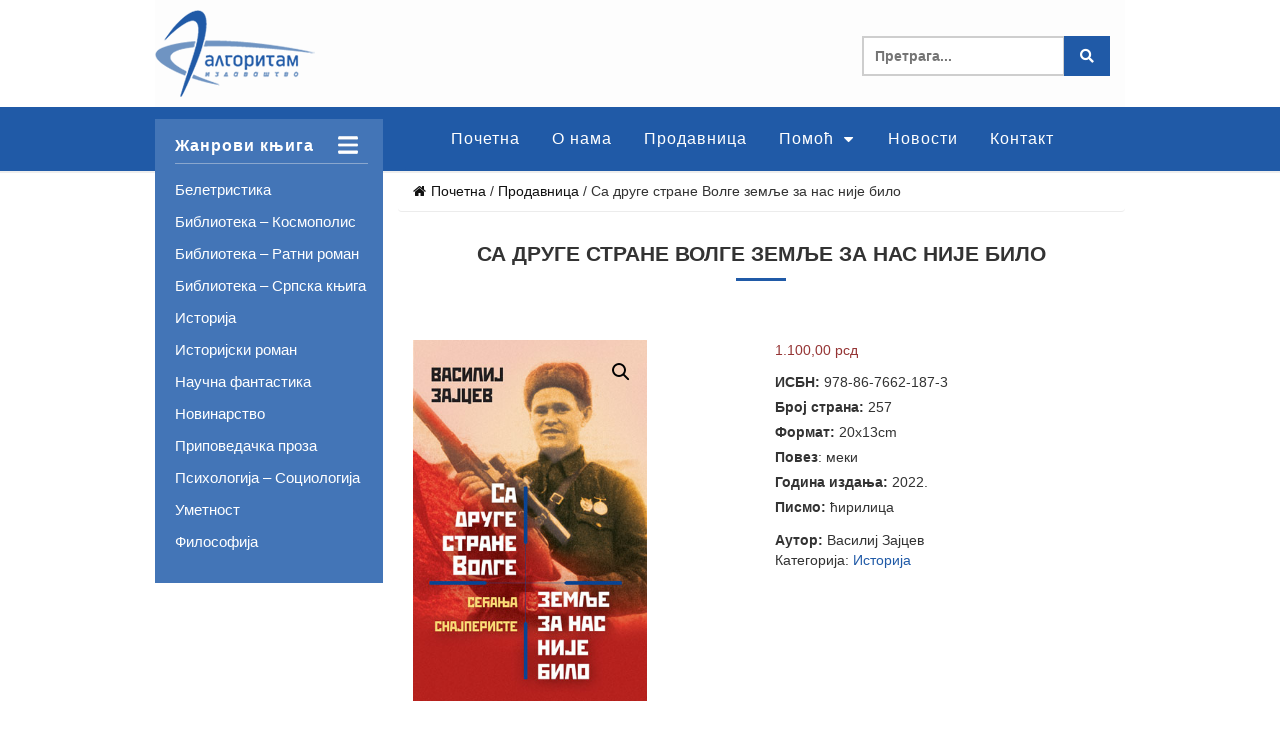

--- FILE ---
content_type: text/html; charset=UTF-8
request_url: http://algoritam.rs/prodavnica/sa-druge-strane-volge-yemlje-za-nas-nije-bilo/
body_size: 59661
content:
<!DOCTYPE html>
<html lang="sr-RS">
<head>
    <meta charset="UTF-8"/>
    <meta name="viewport" content="width=device-width, initial-scale=1.0">
    <title>Са друге стране Волге земље за нас није било - Algoritam</title>
    <link rel="pingback" href="http://algoritam.rs/xmlrpc.php"/>
    <link rel="apple-touch-icon" sizes="57x57" href="http://algoritam.rs/wp-content/themes/atec/images/ico/apple-icon-57x57.png"/>
    <link rel="apple-touch-icon" sizes="60x60" href="http://algoritam.rs/wp-content/themes/atec/images/ico/apple-icon-60x60.png"/>
    <link rel="apple-touch-icon" sizes="72x72" href="http://algoritam.rs/wp-content/themes/atec/images/ico/apple-icon-72x72.png"/>
    <link rel="apple-touch-icon" sizes="76x76" href="http://algoritam.rs/wp-content/themes/atec/images/ico/apple-icon-76x76.png"/>
    <link rel="apple-touch-icon" sizes="114x114" href="http://algoritam.rs/wp-content/themes/atec/images/ico/apple-icon-114x114.png"/>
    <link rel="apple-touch-icon" sizes="120x120" href="http://algoritam.rs/wp-content/themes/atec/images/ico/apple-icon-120x120.png"/>
    <link rel="apple-touch-icon" sizes="144x144" href="http://algoritam.rs/wp-content/themes/atec/images/ico/apple-icon-144x144.png"/>
    <link rel="apple-touch-icon" sizes="152x152" href="http://algoritam.rs/wp-content/themes/atec/images/ico/apple-icon-152x152.png"/>
    <link rel="apple-touch-icon" sizes="180x180" href="http://algoritam.rs/wp-content/themes/atec/images/ico/apple-icon-180x180.png"/>
    <link rel="icon" type="image/png" sizes="192x192"  href="http://algoritam.rs/wp-content/themes/atec/images/ico/android-icon-192x192.png"/>
    <link rel="icon" type="image/png" sizes="32x32" href="http://algoritam.rs/wp-content/themes/atec/images/ico/favicon-32x32.png"/>
    <link rel="icon" type="image/png" sizes="96x96" href="http://algoritam.rs/wp-content/themes/atec/images/ico/favicon-96x96.png"/>
    <link rel="icon" type="image/png" sizes="16x16" href="http://algoritam.rs/wp-content/themes/atec/images/ico/favicon-16x16.png"/>
    <link rel="manifest" href="http://algoritam.rs/wp-content/themes/atec/images/ico/manifest.json"/>
    <meta name="msapplication-TileColor" content="#ffffff"/>
    <meta name="msapplication-TileImage" content="http://algoritam.rs/wp-content/themes/atec/images/ico/ms-icon-144x144.png"/>
    <meta name="theme-color" content="#ffffff"/>
    <link rel="stylesheet" type="text/css" href="http://algoritam.rs/wp-content/themes/atec/includes/slick/slick.css"/>
    <link rel="stylesheet" type="text/css" href="http://algoritam.rs/wp-content/themes/atec/includes/slick/slick-theme.css"/>
    <link rel="stylesheet" href="https://cdnjs.cloudflare.com/ajax/libs/font-awesome/5.12.1/css/all.min.css">
	<link href="https://fonts.googleapis.com/css2?family=Roboto:ital,wght@0,400;0,500;0,700;1,400&display=swap" rel="stylesheet"> 

    <meta name='robots' content='index, follow, max-image-preview:large, max-snippet:-1, max-video-preview:-1' />
	<style>img:is([sizes="auto" i], [sizes^="auto," i]) { contain-intrinsic-size: 3000px 1500px }</style>
	
	<!-- This site is optimized with the Yoast SEO plugin v26.3 - https://yoast.com/wordpress/plugins/seo/ -->
	<meta name="description" content="Web sajt za prodaju knjiga putem Interneta - Izdavaštvo Algoritam Beograd" />
	<link rel="canonical" href="https://algoritam.rs/prodavnica/sa-druge-strane-volge-yemlje-za-nas-nije-bilo/" />
	<meta property="og:locale" content="sr_RS" />
	<meta property="og:type" content="article" />
	<meta property="og:title" content="Са друге стране Волге земље за нас није било - Algoritam" />
	<meta property="og:description" content="Web sajt za prodaju knjiga putem Interneta - Izdavaštvo Algoritam Beograd" />
	<meta property="og:url" content="https://algoritam.rs/prodavnica/sa-druge-strane-volge-yemlje-za-nas-nije-bilo/" />
	<meta property="og:site_name" content="Algoritam" />
	<meta property="article:modified_time" content="2025-09-02T12:35:25+00:00" />
	<meta property="og:image" content="https://algoritam.rs/wp-content/uploads/2022/07/sa-druge-strane-volge-secanja-snajperiste-vasilij-zajcev.jpg" />
	<meta property="og:image:width" content="325" />
	<meta property="og:image:height" content="500" />
	<meta property="og:image:type" content="image/jpeg" />
	<meta name="twitter:card" content="summary_large_image" />
	<script type="application/ld+json" class="yoast-schema-graph">{"@context":"https://schema.org","@graph":[{"@type":"WebPage","@id":"https://algoritam.rs/prodavnica/sa-druge-strane-volge-yemlje-za-nas-nije-bilo/","url":"https://algoritam.rs/prodavnica/sa-druge-strane-volge-yemlje-za-nas-nije-bilo/","name":"Са друге стране Волге земље за нас није било - Algoritam","isPartOf":{"@id":"https://algoritam.rs/#website"},"primaryImageOfPage":{"@id":"https://algoritam.rs/prodavnica/sa-druge-strane-volge-yemlje-za-nas-nije-bilo/#primaryimage"},"image":{"@id":"https://algoritam.rs/prodavnica/sa-druge-strane-volge-yemlje-za-nas-nije-bilo/#primaryimage"},"thumbnailUrl":"http://algoritam.rs/wp-content/uploads/2022/07/sa-druge-strane-volge-secanja-snajperiste-vasilij-zajcev.jpg","datePublished":"2022-07-05T21:34:04+00:00","dateModified":"2025-09-02T12:35:25+00:00","description":"Web sajt za prodaju knjiga putem Interneta - Izdavaštvo Algoritam Beograd","breadcrumb":{"@id":"https://algoritam.rs/prodavnica/sa-druge-strane-volge-yemlje-za-nas-nije-bilo/#breadcrumb"},"inLanguage":"sr-RS","potentialAction":[{"@type":"ReadAction","target":["https://algoritam.rs/prodavnica/sa-druge-strane-volge-yemlje-za-nas-nije-bilo/"]}]},{"@type":"ImageObject","inLanguage":"sr-RS","@id":"https://algoritam.rs/prodavnica/sa-druge-strane-volge-yemlje-za-nas-nije-bilo/#primaryimage","url":"http://algoritam.rs/wp-content/uploads/2022/07/sa-druge-strane-volge-secanja-snajperiste-vasilij-zajcev.jpg","contentUrl":"http://algoritam.rs/wp-content/uploads/2022/07/sa-druge-strane-volge-secanja-snajperiste-vasilij-zajcev.jpg","width":325,"height":500,"caption":"Sa druge strane Volge - Vasilij Zajcev"},{"@type":"BreadcrumbList","@id":"https://algoritam.rs/prodavnica/sa-druge-strane-volge-yemlje-za-nas-nije-bilo/#breadcrumb","itemListElement":[{"@type":"ListItem","position":1,"name":"Почетна","item":"http://algoritam.rs/"},{"@type":"ListItem","position":2,"name":"Са друге стране Волге земље за нас није било"}]},{"@type":"WebSite","@id":"https://algoritam.rs/#website","url":"https://algoritam.rs/","name":"Algoritam","description":"Izdavačka kuća","publisher":{"@id":"https://algoritam.rs/#organization"},"potentialAction":[{"@type":"SearchAction","target":{"@type":"EntryPoint","urlTemplate":"https://algoritam.rs/?s={search_term_string}"},"query-input":{"@type":"PropertyValueSpecification","valueRequired":true,"valueName":"search_term_string"}}],"inLanguage":"sr-RS"},{"@type":"Organization","@id":"https://algoritam.rs/#organization","name":"Izdavačka kuća - Algoritam","url":"https://algoritam.rs/","logo":{"@type":"ImageObject","inLanguage":"sr-RS","@id":"https://algoritam.rs/#/schema/logo/image/","url":"http://algoritam.rs/wp-content/uploads/2020/10/algoritam-logo-1.png","contentUrl":"http://algoritam.rs/wp-content/uploads/2020/10/algoritam-logo-1.png","width":160,"height":87,"caption":"Izdavačka kuća - Algoritam"},"image":{"@id":"https://algoritam.rs/#/schema/logo/image/"}}]}</script>
	<!-- / Yoast SEO plugin. -->


<link rel='dns-prefetch' href='//ajax.googleapis.com' />
<script type="text/javascript">
/* <![CDATA[ */
window._wpemojiSettings = {"baseUrl":"https:\/\/s.w.org\/images\/core\/emoji\/16.0.1\/72x72\/","ext":".png","svgUrl":"https:\/\/s.w.org\/images\/core\/emoji\/16.0.1\/svg\/","svgExt":".svg","source":{"concatemoji":"http:\/\/algoritam.rs\/wp-includes\/js\/wp-emoji-release.min.js"}};
/*! This file is auto-generated */
!function(s,n){var o,i,e;function c(e){try{var t={supportTests:e,timestamp:(new Date).valueOf()};sessionStorage.setItem(o,JSON.stringify(t))}catch(e){}}function p(e,t,n){e.clearRect(0,0,e.canvas.width,e.canvas.height),e.fillText(t,0,0);var t=new Uint32Array(e.getImageData(0,0,e.canvas.width,e.canvas.height).data),a=(e.clearRect(0,0,e.canvas.width,e.canvas.height),e.fillText(n,0,0),new Uint32Array(e.getImageData(0,0,e.canvas.width,e.canvas.height).data));return t.every(function(e,t){return e===a[t]})}function u(e,t){e.clearRect(0,0,e.canvas.width,e.canvas.height),e.fillText(t,0,0);for(var n=e.getImageData(16,16,1,1),a=0;a<n.data.length;a++)if(0!==n.data[a])return!1;return!0}function f(e,t,n,a){switch(t){case"flag":return n(e,"\ud83c\udff3\ufe0f\u200d\u26a7\ufe0f","\ud83c\udff3\ufe0f\u200b\u26a7\ufe0f")?!1:!n(e,"\ud83c\udde8\ud83c\uddf6","\ud83c\udde8\u200b\ud83c\uddf6")&&!n(e,"\ud83c\udff4\udb40\udc67\udb40\udc62\udb40\udc65\udb40\udc6e\udb40\udc67\udb40\udc7f","\ud83c\udff4\u200b\udb40\udc67\u200b\udb40\udc62\u200b\udb40\udc65\u200b\udb40\udc6e\u200b\udb40\udc67\u200b\udb40\udc7f");case"emoji":return!a(e,"\ud83e\udedf")}return!1}function g(e,t,n,a){var r="undefined"!=typeof WorkerGlobalScope&&self instanceof WorkerGlobalScope?new OffscreenCanvas(300,150):s.createElement("canvas"),o=r.getContext("2d",{willReadFrequently:!0}),i=(o.textBaseline="top",o.font="600 32px Arial",{});return e.forEach(function(e){i[e]=t(o,e,n,a)}),i}function t(e){var t=s.createElement("script");t.src=e,t.defer=!0,s.head.appendChild(t)}"undefined"!=typeof Promise&&(o="wpEmojiSettingsSupports",i=["flag","emoji"],n.supports={everything:!0,everythingExceptFlag:!0},e=new Promise(function(e){s.addEventListener("DOMContentLoaded",e,{once:!0})}),new Promise(function(t){var n=function(){try{var e=JSON.parse(sessionStorage.getItem(o));if("object"==typeof e&&"number"==typeof e.timestamp&&(new Date).valueOf()<e.timestamp+604800&&"object"==typeof e.supportTests)return e.supportTests}catch(e){}return null}();if(!n){if("undefined"!=typeof Worker&&"undefined"!=typeof OffscreenCanvas&&"undefined"!=typeof URL&&URL.createObjectURL&&"undefined"!=typeof Blob)try{var e="postMessage("+g.toString()+"("+[JSON.stringify(i),f.toString(),p.toString(),u.toString()].join(",")+"));",a=new Blob([e],{type:"text/javascript"}),r=new Worker(URL.createObjectURL(a),{name:"wpTestEmojiSupports"});return void(r.onmessage=function(e){c(n=e.data),r.terminate(),t(n)})}catch(e){}c(n=g(i,f,p,u))}t(n)}).then(function(e){for(var t in e)n.supports[t]=e[t],n.supports.everything=n.supports.everything&&n.supports[t],"flag"!==t&&(n.supports.everythingExceptFlag=n.supports.everythingExceptFlag&&n.supports[t]);n.supports.everythingExceptFlag=n.supports.everythingExceptFlag&&!n.supports.flag,n.DOMReady=!1,n.readyCallback=function(){n.DOMReady=!0}}).then(function(){return e}).then(function(){var e;n.supports.everything||(n.readyCallback(),(e=n.source||{}).concatemoji?t(e.concatemoji):e.wpemoji&&e.twemoji&&(t(e.twemoji),t(e.wpemoji)))}))}((window,document),window._wpemojiSettings);
/* ]]> */
</script>
<style id='wp-emoji-styles-inline-css' type='text/css'>

	img.wp-smiley, img.emoji {
		display: inline !important;
		border: none !important;
		box-shadow: none !important;
		height: 1em !important;
		width: 1em !important;
		margin: 0 0.07em !important;
		vertical-align: -0.1em !important;
		background: none !important;
		padding: 0 !important;
	}
</style>
<link rel='stylesheet' id='wp-block-library-css' href='http://algoritam.rs/wp-includes/css/dist/block-library/style.min.css' type='text/css' media='all' />
<style id='classic-theme-styles-inline-css' type='text/css'>
/*! This file is auto-generated */
.wp-block-button__link{color:#fff;background-color:#32373c;border-radius:9999px;box-shadow:none;text-decoration:none;padding:calc(.667em + 2px) calc(1.333em + 2px);font-size:1.125em}.wp-block-file__button{background:#32373c;color:#fff;text-decoration:none}
</style>
<style id='global-styles-inline-css' type='text/css'>
:root{--wp--preset--aspect-ratio--square: 1;--wp--preset--aspect-ratio--4-3: 4/3;--wp--preset--aspect-ratio--3-4: 3/4;--wp--preset--aspect-ratio--3-2: 3/2;--wp--preset--aspect-ratio--2-3: 2/3;--wp--preset--aspect-ratio--16-9: 16/9;--wp--preset--aspect-ratio--9-16: 9/16;--wp--preset--color--black: #000000;--wp--preset--color--cyan-bluish-gray: #abb8c3;--wp--preset--color--white: #ffffff;--wp--preset--color--pale-pink: #f78da7;--wp--preset--color--vivid-red: #cf2e2e;--wp--preset--color--luminous-vivid-orange: #ff6900;--wp--preset--color--luminous-vivid-amber: #fcb900;--wp--preset--color--light-green-cyan: #7bdcb5;--wp--preset--color--vivid-green-cyan: #00d084;--wp--preset--color--pale-cyan-blue: #8ed1fc;--wp--preset--color--vivid-cyan-blue: #0693e3;--wp--preset--color--vivid-purple: #9b51e0;--wp--preset--gradient--vivid-cyan-blue-to-vivid-purple: linear-gradient(135deg,rgba(6,147,227,1) 0%,rgb(155,81,224) 100%);--wp--preset--gradient--light-green-cyan-to-vivid-green-cyan: linear-gradient(135deg,rgb(122,220,180) 0%,rgb(0,208,130) 100%);--wp--preset--gradient--luminous-vivid-amber-to-luminous-vivid-orange: linear-gradient(135deg,rgba(252,185,0,1) 0%,rgba(255,105,0,1) 100%);--wp--preset--gradient--luminous-vivid-orange-to-vivid-red: linear-gradient(135deg,rgba(255,105,0,1) 0%,rgb(207,46,46) 100%);--wp--preset--gradient--very-light-gray-to-cyan-bluish-gray: linear-gradient(135deg,rgb(238,238,238) 0%,rgb(169,184,195) 100%);--wp--preset--gradient--cool-to-warm-spectrum: linear-gradient(135deg,rgb(74,234,220) 0%,rgb(151,120,209) 20%,rgb(207,42,186) 40%,rgb(238,44,130) 60%,rgb(251,105,98) 80%,rgb(254,248,76) 100%);--wp--preset--gradient--blush-light-purple: linear-gradient(135deg,rgb(255,206,236) 0%,rgb(152,150,240) 100%);--wp--preset--gradient--blush-bordeaux: linear-gradient(135deg,rgb(254,205,165) 0%,rgb(254,45,45) 50%,rgb(107,0,62) 100%);--wp--preset--gradient--luminous-dusk: linear-gradient(135deg,rgb(255,203,112) 0%,rgb(199,81,192) 50%,rgb(65,88,208) 100%);--wp--preset--gradient--pale-ocean: linear-gradient(135deg,rgb(255,245,203) 0%,rgb(182,227,212) 50%,rgb(51,167,181) 100%);--wp--preset--gradient--electric-grass: linear-gradient(135deg,rgb(202,248,128) 0%,rgb(113,206,126) 100%);--wp--preset--gradient--midnight: linear-gradient(135deg,rgb(2,3,129) 0%,rgb(40,116,252) 100%);--wp--preset--font-size--small: 13px;--wp--preset--font-size--medium: 20px;--wp--preset--font-size--large: 36px;--wp--preset--font-size--x-large: 42px;--wp--preset--spacing--20: 0.44rem;--wp--preset--spacing--30: 0.67rem;--wp--preset--spacing--40: 1rem;--wp--preset--spacing--50: 1.5rem;--wp--preset--spacing--60: 2.25rem;--wp--preset--spacing--70: 3.38rem;--wp--preset--spacing--80: 5.06rem;--wp--preset--shadow--natural: 6px 6px 9px rgba(0, 0, 0, 0.2);--wp--preset--shadow--deep: 12px 12px 50px rgba(0, 0, 0, 0.4);--wp--preset--shadow--sharp: 6px 6px 0px rgba(0, 0, 0, 0.2);--wp--preset--shadow--outlined: 6px 6px 0px -3px rgba(255, 255, 255, 1), 6px 6px rgba(0, 0, 0, 1);--wp--preset--shadow--crisp: 6px 6px 0px rgba(0, 0, 0, 1);}:where(.is-layout-flex){gap: 0.5em;}:where(.is-layout-grid){gap: 0.5em;}body .is-layout-flex{display: flex;}.is-layout-flex{flex-wrap: wrap;align-items: center;}.is-layout-flex > :is(*, div){margin: 0;}body .is-layout-grid{display: grid;}.is-layout-grid > :is(*, div){margin: 0;}:where(.wp-block-columns.is-layout-flex){gap: 2em;}:where(.wp-block-columns.is-layout-grid){gap: 2em;}:where(.wp-block-post-template.is-layout-flex){gap: 1.25em;}:where(.wp-block-post-template.is-layout-grid){gap: 1.25em;}.has-black-color{color: var(--wp--preset--color--black) !important;}.has-cyan-bluish-gray-color{color: var(--wp--preset--color--cyan-bluish-gray) !important;}.has-white-color{color: var(--wp--preset--color--white) !important;}.has-pale-pink-color{color: var(--wp--preset--color--pale-pink) !important;}.has-vivid-red-color{color: var(--wp--preset--color--vivid-red) !important;}.has-luminous-vivid-orange-color{color: var(--wp--preset--color--luminous-vivid-orange) !important;}.has-luminous-vivid-amber-color{color: var(--wp--preset--color--luminous-vivid-amber) !important;}.has-light-green-cyan-color{color: var(--wp--preset--color--light-green-cyan) !important;}.has-vivid-green-cyan-color{color: var(--wp--preset--color--vivid-green-cyan) !important;}.has-pale-cyan-blue-color{color: var(--wp--preset--color--pale-cyan-blue) !important;}.has-vivid-cyan-blue-color{color: var(--wp--preset--color--vivid-cyan-blue) !important;}.has-vivid-purple-color{color: var(--wp--preset--color--vivid-purple) !important;}.has-black-background-color{background-color: var(--wp--preset--color--black) !important;}.has-cyan-bluish-gray-background-color{background-color: var(--wp--preset--color--cyan-bluish-gray) !important;}.has-white-background-color{background-color: var(--wp--preset--color--white) !important;}.has-pale-pink-background-color{background-color: var(--wp--preset--color--pale-pink) !important;}.has-vivid-red-background-color{background-color: var(--wp--preset--color--vivid-red) !important;}.has-luminous-vivid-orange-background-color{background-color: var(--wp--preset--color--luminous-vivid-orange) !important;}.has-luminous-vivid-amber-background-color{background-color: var(--wp--preset--color--luminous-vivid-amber) !important;}.has-light-green-cyan-background-color{background-color: var(--wp--preset--color--light-green-cyan) !important;}.has-vivid-green-cyan-background-color{background-color: var(--wp--preset--color--vivid-green-cyan) !important;}.has-pale-cyan-blue-background-color{background-color: var(--wp--preset--color--pale-cyan-blue) !important;}.has-vivid-cyan-blue-background-color{background-color: var(--wp--preset--color--vivid-cyan-blue) !important;}.has-vivid-purple-background-color{background-color: var(--wp--preset--color--vivid-purple) !important;}.has-black-border-color{border-color: var(--wp--preset--color--black) !important;}.has-cyan-bluish-gray-border-color{border-color: var(--wp--preset--color--cyan-bluish-gray) !important;}.has-white-border-color{border-color: var(--wp--preset--color--white) !important;}.has-pale-pink-border-color{border-color: var(--wp--preset--color--pale-pink) !important;}.has-vivid-red-border-color{border-color: var(--wp--preset--color--vivid-red) !important;}.has-luminous-vivid-orange-border-color{border-color: var(--wp--preset--color--luminous-vivid-orange) !important;}.has-luminous-vivid-amber-border-color{border-color: var(--wp--preset--color--luminous-vivid-amber) !important;}.has-light-green-cyan-border-color{border-color: var(--wp--preset--color--light-green-cyan) !important;}.has-vivid-green-cyan-border-color{border-color: var(--wp--preset--color--vivid-green-cyan) !important;}.has-pale-cyan-blue-border-color{border-color: var(--wp--preset--color--pale-cyan-blue) !important;}.has-vivid-cyan-blue-border-color{border-color: var(--wp--preset--color--vivid-cyan-blue) !important;}.has-vivid-purple-border-color{border-color: var(--wp--preset--color--vivid-purple) !important;}.has-vivid-cyan-blue-to-vivid-purple-gradient-background{background: var(--wp--preset--gradient--vivid-cyan-blue-to-vivid-purple) !important;}.has-light-green-cyan-to-vivid-green-cyan-gradient-background{background: var(--wp--preset--gradient--light-green-cyan-to-vivid-green-cyan) !important;}.has-luminous-vivid-amber-to-luminous-vivid-orange-gradient-background{background: var(--wp--preset--gradient--luminous-vivid-amber-to-luminous-vivid-orange) !important;}.has-luminous-vivid-orange-to-vivid-red-gradient-background{background: var(--wp--preset--gradient--luminous-vivid-orange-to-vivid-red) !important;}.has-very-light-gray-to-cyan-bluish-gray-gradient-background{background: var(--wp--preset--gradient--very-light-gray-to-cyan-bluish-gray) !important;}.has-cool-to-warm-spectrum-gradient-background{background: var(--wp--preset--gradient--cool-to-warm-spectrum) !important;}.has-blush-light-purple-gradient-background{background: var(--wp--preset--gradient--blush-light-purple) !important;}.has-blush-bordeaux-gradient-background{background: var(--wp--preset--gradient--blush-bordeaux) !important;}.has-luminous-dusk-gradient-background{background: var(--wp--preset--gradient--luminous-dusk) !important;}.has-pale-ocean-gradient-background{background: var(--wp--preset--gradient--pale-ocean) !important;}.has-electric-grass-gradient-background{background: var(--wp--preset--gradient--electric-grass) !important;}.has-midnight-gradient-background{background: var(--wp--preset--gradient--midnight) !important;}.has-small-font-size{font-size: var(--wp--preset--font-size--small) !important;}.has-medium-font-size{font-size: var(--wp--preset--font-size--medium) !important;}.has-large-font-size{font-size: var(--wp--preset--font-size--large) !important;}.has-x-large-font-size{font-size: var(--wp--preset--font-size--x-large) !important;}
:where(.wp-block-post-template.is-layout-flex){gap: 1.25em;}:where(.wp-block-post-template.is-layout-grid){gap: 1.25em;}
:where(.wp-block-columns.is-layout-flex){gap: 2em;}:where(.wp-block-columns.is-layout-grid){gap: 2em;}
:root :where(.wp-block-pullquote){font-size: 1.5em;line-height: 1.6;}
</style>
<link rel='stylesheet' id='contact-form-7-css' href='http://algoritam.rs/wp-content/plugins/contact-form-7/includes/css/styles.css' type='text/css' media='all' />
<link rel='stylesheet' id='photoswipe-css' href='http://algoritam.rs/wp-content/plugins/woocommerce/assets/css/photoswipe/photoswipe.min.css' type='text/css' media='all' />
<link rel='stylesheet' id='photoswipe-default-skin-css' href='http://algoritam.rs/wp-content/plugins/woocommerce/assets/css/photoswipe/default-skin/default-skin.min.css' type='text/css' media='all' />
<link rel='stylesheet' id='woocommerce-layout-css' href='http://algoritam.rs/wp-content/plugins/woocommerce/assets/css/woocommerce-layout.css' type='text/css' media='all' />
<link rel='stylesheet' id='woocommerce-smallscreen-css' href='http://algoritam.rs/wp-content/plugins/woocommerce/assets/css/woocommerce-smallscreen.css' type='text/css' media='only screen and (max-width: 768px)' />
<link rel='stylesheet' id='woocommerce-general-css' href='http://algoritam.rs/wp-content/plugins/woocommerce/assets/css/woocommerce.css' type='text/css' media='all' />
<style id='woocommerce-inline-inline-css' type='text/css'>
.woocommerce form .form-row .required { visibility: visible; }
</style>
<link rel='stylesheet' id='brands-styles-css' href='http://algoritam.rs/wp-content/plugins/woocommerce/assets/css/brands.css' type='text/css' media='all' />
<link rel='stylesheet' id='bootstrap-css' href='http://algoritam.rs/wp-content/themes/atec/css/bootstrap.min.css' type='text/css' media='all' />
<link rel='stylesheet' id='fontawesome-css' href='http://algoritam.rs/wp-content/themes/atec/css/font-awesome.min.css' type='text/css' media='all' />
<link rel='stylesheet' id='style-css' href='http://algoritam.rs/wp-content/themes/atec/css/style.css' type='text/css' media='all' />
<link rel='stylesheet' id='Atec-style-css' href='http://algoritam.rs/wp-content/themes/atec/style.css' type='text/css' media='all' />
<link rel='stylesheet' id='fw-ext-forms-default-styles-css' href='http://algoritam.rs/wp-content/plugins/unyson/framework/extensions/forms/static/css/frontend.css' type='text/css' media='all' />
<!--n2css--><!--n2js--><script type="text/javascript" src="https://ajax.googleapis.com/ajax/libs/jquery/3.4.1/jquery.min.js" id="jquery-js"></script>
<script type="text/javascript" src="http://algoritam.rs/wp-content/plugins/woocommerce/assets/js/jquery-blockui/jquery.blockUI.min.js" id="wc-jquery-blockui-js" defer="defer" data-wp-strategy="defer"></script>
<script type="text/javascript" id="wc-add-to-cart-js-extra">
/* <![CDATA[ */
var wc_add_to_cart_params = {"ajax_url":"\/wp-admin\/admin-ajax.php","wc_ajax_url":"\/?wc-ajax=%%endpoint%%","i18n_view_cart":"\u041f\u0440\u0435\u0433\u043b\u0435\u0434 \u043a\u043e\u0440\u043f\u0435","cart_url":"http:\/\/algoritam.rs","is_cart":"","cart_redirect_after_add":"no"};
/* ]]> */
</script>
<script type="text/javascript" src="http://algoritam.rs/wp-content/plugins/woocommerce/assets/js/frontend/add-to-cart.min.js" id="wc-add-to-cart-js" defer="defer" data-wp-strategy="defer"></script>
<script type="text/javascript" src="http://algoritam.rs/wp-content/plugins/woocommerce/assets/js/zoom/jquery.zoom.min.js" id="wc-zoom-js" defer="defer" data-wp-strategy="defer"></script>
<script type="text/javascript" src="http://algoritam.rs/wp-content/plugins/woocommerce/assets/js/flexslider/jquery.flexslider.min.js" id="wc-flexslider-js" defer="defer" data-wp-strategy="defer"></script>
<script type="text/javascript" src="http://algoritam.rs/wp-content/plugins/woocommerce/assets/js/photoswipe/photoswipe.min.js" id="wc-photoswipe-js" defer="defer" data-wp-strategy="defer"></script>
<script type="text/javascript" src="http://algoritam.rs/wp-content/plugins/woocommerce/assets/js/photoswipe/photoswipe-ui-default.min.js" id="wc-photoswipe-ui-default-js" defer="defer" data-wp-strategy="defer"></script>
<script type="text/javascript" id="wc-single-product-js-extra">
/* <![CDATA[ */
var wc_single_product_params = {"i18n_required_rating_text":"\u041e\u0446\u0435\u043d\u0438\u0442\u0435","i18n_rating_options":["1 \u043e\u0434 5 \u0437\u0432\u0435\u0437\u0434\u0438\u0446\u0430","2 \u043e\u0434 5 \u0437\u0432\u0435\u0437\u0434\u0438\u0446\u0430","3 \u043e\u0434 5 \u0437\u0432\u0435\u0437\u0434\u0438\u0446\u0430","4 \u043e\u0434 5 \u0437\u0432\u0435\u0437\u0434\u0438\u0446\u0430","5 \u043e\u0434 5 \u0437\u0432\u0435\u0437\u0434\u0438\u0446\u0430"],"i18n_product_gallery_trigger_text":"\u041f\u043e\u0433\u043b\u0435\u0434\u0430\u0458\u0442\u0435 \u0433\u0430\u043b\u0435\u0440\u0438\u0458\u0443 \u0441\u043b\u0438\u043a\u0430 \u043f\u0440\u0435\u043a\u043e \u0446\u0435\u043b\u043e\u0433 \u0435\u043a\u0440\u0430\u043d\u0430","review_rating_required":"yes","flexslider":{"rtl":false,"animation":"slide","smoothHeight":true,"directionNav":false,"controlNav":"thumbnails","slideshow":false,"animationSpeed":500,"animationLoop":false,"allowOneSlide":false},"zoom_enabled":"1","zoom_options":[],"photoswipe_enabled":"1","photoswipe_options":{"shareEl":false,"closeOnScroll":false,"history":false,"hideAnimationDuration":0,"showAnimationDuration":0},"flexslider_enabled":"1"};
/* ]]> */
</script>
<script type="text/javascript" src="http://algoritam.rs/wp-content/plugins/woocommerce/assets/js/frontend/single-product.min.js" id="wc-single-product-js" defer="defer" data-wp-strategy="defer"></script>
<script type="text/javascript" src="http://algoritam.rs/wp-content/plugins/woocommerce/assets/js/js-cookie/js.cookie.min.js" id="wc-js-cookie-js" defer="defer" data-wp-strategy="defer"></script>
<script type="text/javascript" id="woocommerce-js-extra">
/* <![CDATA[ */
var woocommerce_params = {"ajax_url":"\/wp-admin\/admin-ajax.php","wc_ajax_url":"\/?wc-ajax=%%endpoint%%","i18n_password_show":"\u041f\u0440\u0438\u043a\u0430\u0436\u0438 \u043b\u043e\u0437\u0438\u043d\u043a\u0443","i18n_password_hide":"\u0421\u0430\u043a\u0440\u0438\u0458 \u043b\u043e\u0437\u0438\u043d\u043a\u0443"};
/* ]]> */
</script>
<script type="text/javascript" src="http://algoritam.rs/wp-content/plugins/woocommerce/assets/js/frontend/woocommerce.min.js" id="woocommerce-js" defer="defer" data-wp-strategy="defer"></script>
<link rel="https://api.w.org/" href="http://algoritam.rs/wp-json/" /><link rel="alternate" title="JSON" type="application/json" href="http://algoritam.rs/wp-json/wp/v2/product/763" /><link rel='shortlink' href='http://algoritam.rs/?p=763' />
<link rel="alternate" title="oEmbed (JSON)" type="application/json+oembed" href="http://algoritam.rs/wp-json/oembed/1.0/embed?url=http%3A%2F%2Falgoritam.rs%2Fprodavnica%2Fsa-druge-strane-volge-yemlje-za-nas-nije-bilo%2F" />
<link rel="alternate" title="oEmbed (XML)" type="text/xml+oembed" href="http://algoritam.rs/wp-json/oembed/1.0/embed?url=http%3A%2F%2Falgoritam.rs%2Fprodavnica%2Fsa-druge-strane-volge-yemlje-za-nas-nije-bilo%2F&#038;format=xml" />
	<noscript><style>.woocommerce-product-gallery{ opacity: 1 !important; }</style></noscript>
	</head>
<body class="wp-singular product-template-default single single-product postid-763 wp-theme-atec theme-atec woocommerce woocommerce-page woocommerce-no-js single-author"  data-spy="scroll" data-target=".bs-docs-sidebar" data-offset="10">
    <div class="top-header container">
        <div class="row">
            <div class="col-md-6 col-sm-6 col-xs-6 logo">
                                    <a href="http://algoritam.rs"><img src="http://algoritam.rs/wp-content/uploads/2020/10/algoritam-logo-1.png"></a>
                                </div>
			<div class="col-md-6 col-sm-6 search-part">
				<div class="header-search"><form role="search" method="get" class="search-form" action="http://algoritam.rs/">
					<label>
						<span class="screen-reader-text"></span>
						<input type="search" class="search-field" placeholder="Претрага..." value="" name="s" />
					</label>
					<button type="submit" class="search-submit"><i class="fas fa-search"></i></button>
				</form></div>
			</div>
        </div>
    </div>
     <!-- header -->
    <header class="header">
        <div class="content-header">
            <div id="header-box" class="container">
				<div class="col-md-3 header-empty"></div>
                <nav class="navbar navbar-default col-md-9" role="navigation">

                    <!-- Brand and toggle get grouped for better mobile display -->
                    <div class="navbar-header">
						<div class="col-xs-10 search-part search-part-hidden">
							<div class="header-search"><form role="search" method="get" class="search-form" action="http://algoritam.rs/">
								<label>
									<span class="screen-reader-text"></span>
									<input type="search" class="search-field" placeholder="Претрага..." value="" name="s" />
								</label><button type="submit" class="search-submit"><i class="fas fa-search"></i></button>
							</form></div>
						</div>
                        <button type="button" class="navbar-toggle" data-toggle="collapse" data-target="#bs-example-navbar-collapse-1">
                            <span class="sr-only">Toggle navigation</span>
                            <span class="icon-bar"></span>
                            <span class="icon-bar"></span>
                            <span class="icon-bar"></span>
                        </button>
                    </div>

                        <div id="bs-example-navbar-collapse-1" class="collapse navbar-collapse"><ul id="menu-main-menu" class="nav navbar-nav"><li itemscope="itemscope" itemtype="https://www.schema.org/SiteNavigationElement" id="menu-item-642" class="menu-item menu-item-type-post_type menu-item-object-page menu-item-home menu-item-642"><a title="Почетна" href="http://algoritam.rs/">Почетна</a></li>
<li itemscope="itemscope" itemtype="https://www.schema.org/SiteNavigationElement" id="menu-item-239" class="menu-item menu-item-type-post_type menu-item-object-page menu-item-239"><a title="О нама" href="http://algoritam.rs/o-nama/">О нама</a></li>
<li itemscope="itemscope" itemtype="https://www.schema.org/SiteNavigationElement" id="menu-item-247" class="menu-item menu-item-type-post_type menu-item-object-page current_page_parent menu-item-247"><a title="Продавница" href="http://algoritam.rs/prodavnica/">Продавница</a></li>
<li itemscope="itemscope" itemtype="https://www.schema.org/SiteNavigationElement" id="menu-item-154" class="menu-item menu-item-type-custom menu-item-object-custom menu-item-has-children menu-item-154 dropdown"><a title="Помоћ" href="#" class="dropdown-toggle">Помоћ <span class="caret"></span></a>
<ul role="menu" class=" dropdown-menu" >
	<li itemscope="itemscope" itemtype="https://www.schema.org/SiteNavigationElement" id="menu-item-407" class="menu-item menu-item-type-post_type menu-item-object-page menu-item-privacy-policy menu-item-407"><a title="Политика приватности" href="http://algoritam.rs/politika-privatnosti/">Политика приватности</a></li>
	<li itemscope="itemscope" itemtype="https://www.schema.org/SiteNavigationElement" id="menu-item-366" class="menu-item menu-item-type-post_type menu-item-object-page menu-item-366"><a title="Услови коришћења веб сајта" href="http://algoritam.rs/uslovi-koriscenja-veb-sajta/">Услови коришћења веб сајта</a></li>
</ul>
</li>
<li itemscope="itemscope" itemtype="https://www.schema.org/SiteNavigationElement" id="menu-item-156" class="menu-item menu-item-type-custom menu-item-object-custom menu-item-156"><a title="Новости" href="/novosti">Новости</a></li>
<li itemscope="itemscope" itemtype="https://www.schema.org/SiteNavigationElement" id="menu-item-243" class="menu-item menu-item-type-post_type menu-item-object-page menu-item-243"><a title="Контакт" href="http://algoritam.rs/kontakt/">Контакт</a></li>
</ul></div>                    
                </nav>
                        
             </div>             
        </div>
    </header>
    <!-- End Header. Begin Template Content -->
  <section class="breadcrumb-top">
    <div class="container">
      <div class="row">
		<div class="col-md-9 col-sm-12 breadcrumb">
	        <ul>
	          <li><a href="http://algoritam.rs"><i class="fa fa-home" aria-hidden="true"></i>Почетна</a></li>
	          <li>/</li>
			  <li><a href="http://algoritam.rs/prodavnica">Продавница</a></li>
	          <li>/</li>
	          <li>Са друге стране Волге земље за нас није било</li>
	        </ul>
	    </div>
      </div>
    </div>
  </section>
   
<div class="container">
    <div class="row content">
        <div class="col-md-3 col-sm-12 col-xs-12 shop-sidebar">
            <div class="sidebar-categories">        
    <div class="header-categories">
		<h6>Жанрови књига</h6>
		<span class="burger-menu"><img src="http://algoritam.rs/wp-content/themes/atec/images/burger-menu-icon.png" alt="Сакриј/Прикажи"></span>
        <div class="menu-kategorije-container"><ul id="shop-menu" class="shop-menu"><li id="menu-item-222" class="menu-item menu-item-type-taxonomy menu-item-object-product_cat menu-item-222"><a href="http://algoritam.rs/zanr/beletristika/">Белетристика</a></li>
<li id="menu-item-223" class="menu-item menu-item-type-taxonomy menu-item-object-product_cat menu-item-223"><a href="http://algoritam.rs/zanr/biblioteka-kosmopolis/">Библиотека &#8211; Космополис</a></li>
<li id="menu-item-224" class="menu-item menu-item-type-taxonomy menu-item-object-product_cat menu-item-224"><a href="http://algoritam.rs/zanr/biblioteka-ratni-roman/">Библиотека &#8211; Ратни роман</a></li>
<li id="menu-item-225" class="menu-item menu-item-type-taxonomy menu-item-object-product_cat menu-item-225"><a href="http://algoritam.rs/zanr/biblioteka-srpska-knjiga/">Библиотека &#8211; Српска књига</a></li>
<li id="menu-item-227" class="menu-item menu-item-type-taxonomy menu-item-object-product_cat current-product-ancestor current-menu-parent current-product-parent menu-item-227"><a href="http://algoritam.rs/zanr/istorija/">Историја</a></li>
<li id="menu-item-228" class="menu-item menu-item-type-taxonomy menu-item-object-product_cat menu-item-228"><a href="http://algoritam.rs/zanr/istorijski-roman/">Историјски роман</a></li>
<li id="menu-item-229" class="menu-item menu-item-type-taxonomy menu-item-object-product_cat menu-item-229"><a href="http://algoritam.rs/zanr/naucna-fantastika/">Научна фантастика</a></li>
<li id="menu-item-1045" class="menu-item menu-item-type-taxonomy menu-item-object-product_cat menu-item-1045"><a href="http://algoritam.rs/zanr/novinarstvo/">Новинарство</a></li>
<li id="menu-item-232" class="menu-item menu-item-type-taxonomy menu-item-object-product_cat menu-item-232"><a href="http://algoritam.rs/zanr/pripovedacka-proza/">Приповедачка проза</a></li>
<li id="menu-item-233" class="menu-item menu-item-type-taxonomy menu-item-object-product_cat menu-item-233"><a href="http://algoritam.rs/zanr/psihologija-sociologija/">Психологија &#8211; Социологија</a></li>
<li id="menu-item-234" class="menu-item menu-item-type-taxonomy menu-item-object-product_cat menu-item-234"><a href="http://algoritam.rs/zanr/umetnost/">Уметност</a></li>
<li id="menu-item-235" class="menu-item menu-item-type-taxonomy menu-item-object-product_cat menu-item-235"><a href="http://algoritam.rs/zanr/filosofija/">Философија</a></li>
</ul></div>            </div>
</div>

<script>
  //Left sidebar menu toogle
  jQuery(document).ready(function($) {
   $('#shop-menu a').click(function( event ){
     var visibleSubmenu = $('#shop-menu ul.sub-menu:visible');
     var submenu = $(this).next('ul.sub-menu');
       if( submenu.length >= 1 ) {
         event.preventDefault();
         visibleSubmenu.slideUp();
         submenu.slideToggle().addClass("sidebar-menu-active");
       }
 });
});
</script>
           
        
           </div>
        <div class="col-md-9 col-md-9">
            <div class="single-product-title"><h1 class="animated-header-title">Са друге стране Волге земље за нас није било</h1></div>
             <p class="meta"></p>
            <div class="woocommerce">			<div class="single-product" data-product-page-preselected-id="0">
				<div class="woocommerce-notices-wrapper"></div><div id="product-763" class="product type-product post-763 status-publish first instock product_cat-istorija has-post-thumbnail shipping-taxable purchasable product-type-simple">

	<div class="woocommerce-product-gallery woocommerce-product-gallery--with-images woocommerce-product-gallery--columns-4 images" data-columns="4" style="opacity: 0; transition: opacity .25s ease-in-out;">
	<div class="woocommerce-product-gallery__wrapper">
		<div data-thumb="http://algoritam.rs/wp-content/uploads/2022/07/sa-druge-strane-volge-secanja-snajperiste-vasilij-zajcev-100x100.jpg" data-thumb-alt="Sa druge strane Volge - Vasilij Zajcev" data-thumb-srcset="http://algoritam.rs/wp-content/uploads/2022/07/sa-druge-strane-volge-secanja-snajperiste-vasilij-zajcev-100x100.jpg 100w, http://algoritam.rs/wp-content/uploads/2022/07/sa-druge-strane-volge-secanja-snajperiste-vasilij-zajcev-150x150.jpg 150w"  data-thumb-sizes="(max-width: 100px) 100vw, 100px" class="woocommerce-product-gallery__image"><a href="http://algoritam.rs/wp-content/uploads/2022/07/sa-druge-strane-volge-secanja-snajperiste-vasilij-zajcev.jpg"><img loading="lazy" decoding="async" width="325" height="500" src="http://algoritam.rs/wp-content/uploads/2022/07/sa-druge-strane-volge-secanja-snajperiste-vasilij-zajcev.jpg" class="wp-post-image" alt="Sa druge strane Volge - Vasilij Zajcev" data-caption="" data-src="http://algoritam.rs/wp-content/uploads/2022/07/sa-druge-strane-volge-secanja-snajperiste-vasilij-zajcev.jpg" data-large_image="http://algoritam.rs/wp-content/uploads/2022/07/sa-druge-strane-volge-secanja-snajperiste-vasilij-zajcev.jpg" data-large_image_width="325" data-large_image_height="500" srcset="http://algoritam.rs/wp-content/uploads/2022/07/sa-druge-strane-volge-secanja-snajperiste-vasilij-zajcev.jpg 325w, http://algoritam.rs/wp-content/uploads/2022/07/sa-druge-strane-volge-secanja-snajperiste-vasilij-zajcev-195x300.jpg 195w, http://algoritam.rs/wp-content/uploads/2022/07/sa-druge-strane-volge-secanja-snajperiste-vasilij-zajcev-300x462.jpg 300w" sizes="auto, (max-width: 325px) 100vw, 325px" /></a></div>	</div>
</div>

	<div class="summary entry-summary">
		<p class="price"><span class="woocommerce-Price-amount amount"><bdi>1.100,00&nbsp;<span class="woocommerce-Price-currencySymbol">&#1088;&#1089;&#1076;</span></bdi></span></p>
<div class="woocommerce-product-details__short-description">
	<p><strong>ИСБН:</strong> 978-86-7662-187-3<br />
<strong>Број страна:</strong> 257<br />
<strong>Формат:</strong> 20x13cm<br />
<strong>Повез</strong>: меки<br />
<strong>Година издања:</strong> 2022.<br />
<strong>Писмо:</strong> ћирилица</p>
</div>
<b>Аутор:</b> Василиј Зајцев<div class="product_meta">

	
	
	<span class="posted_in">Категорија: <a href="http://algoritam.rs/zanr/istorija/" rel="tag">Историја</a></span>
	
	
</div>
	</div>

	
	<div class="woocommerce-tabs wc-tabs-wrapper">
		<ul class="tabs wc-tabs" role="tablist">
							<li role="presentation" class="description_tab" id="tab-title-description">
					<a href="#tab-description" role="tab" aria-controls="tab-description">
						Опис					</a>
				</li>
					</ul>
					<div class="woocommerce-Tabs-panel woocommerce-Tabs-panel--description panel entry-content wc-tab" id="tab-description" role="tabpanel" aria-labelledby="tab-title-description">
				
	<h2>Опис</h2>

<p>Књига Василија Зајцева говори о другом светском рату. Василиј Зајцев је најпознатији снајпериста у историји ратовања. Током Стаљинградске битке убио је више од 200 немачких војника, чиме је дао велики допринос руској победи. Он је највећи херој највеће битке у историји. Током те битке је и рањен. Његова пушка чува се у музеју у Волгограду (бившем Стаљинграду), где му је подигнут и споменик. Василиј Зајцев је рођен и одрастао на планини Урал. Умро је 1991. године у Кијеву. На почетку књиге говори о детињству, васпитавању и одрастању. Био је ловац и тако се извештио да добро нишани. Касније у књизи пише о регрутацији у војску, слању на фронт и Стаљинградској бици.</p>
			</div>
		
			</div>


	<section class="related products">

					<h2>Повезани производи</h2>
				<ul class="products columns-4">

			
					<li class="product type-product post-309 status-publish first instock product_cat-istorija has-post-thumbnail shipping-taxable purchasable product-type-simple">
	<a href="http://algoritam.rs/prodavnica/veliko-izdajstvo-carigrad-1204/" class="woocommerce-LoopProduct-link woocommerce-loop-product__link"><img loading="lazy" decoding="async" width="300" height="462" src="http://algoritam.rs/wp-content/uploads/2020/11/veliko-izdajstvo-carigrad-ernl-bredford-300x462.jpg" class="attachment-woocommerce_thumbnail size-woocommerce_thumbnail" alt="Veliko izdajstvo Carigrad - Ernl Bredford" srcset="http://algoritam.rs/wp-content/uploads/2020/11/veliko-izdajstvo-carigrad-ernl-bredford-300x462.jpg 300w, http://algoritam.rs/wp-content/uploads/2020/11/veliko-izdajstvo-carigrad-ernl-bredford-195x300.jpg 195w, http://algoritam.rs/wp-content/uploads/2020/11/veliko-izdajstvo-carigrad-ernl-bredford.jpg 325w" sizes="auto, (max-width: 300px) 100vw, 300px" /><h2 class="woocommerce-loop-product__title">Велико издајство &#8211; Цариград 1204.</h2>
	<span class="price"><span class="woocommerce-Price-amount amount"><bdi>1.045,00&nbsp;<span class="woocommerce-Price-currencySymbol">&#1088;&#1089;&#1076;</span></bdi></span></span>
</a></li>

			
					<li class="product type-product post-307 status-publish instock product_cat-istorija has-post-thumbnail shipping-taxable purchasable product-type-simple">
	<a href="http://algoritam.rs/prodavnica/pomorska-carstva/" class="woocommerce-LoopProduct-link woocommerce-loop-product__link"><img loading="lazy" decoding="async" width="300" height="462" src="http://algoritam.rs/wp-content/uploads/2020/11/pomorska-carstva-rodzer-kroli-300x462.jpg" class="attachment-woocommerce_thumbnail size-woocommerce_thumbnail" alt="Pomorska carstva - Rodžer Kroli" srcset="http://algoritam.rs/wp-content/uploads/2020/11/pomorska-carstva-rodzer-kroli-300x462.jpg 300w, http://algoritam.rs/wp-content/uploads/2020/11/pomorska-carstva-rodzer-kroli-195x300.jpg 195w, http://algoritam.rs/wp-content/uploads/2020/11/pomorska-carstva-rodzer-kroli.jpg 325w" sizes="auto, (max-width: 300px) 100vw, 300px" /><h2 class="woocommerce-loop-product__title">Поморска царства</h2>
	<span class="price"><span class="woocommerce-Price-amount amount"><bdi>825,00&nbsp;<span class="woocommerce-Price-currencySymbol">&#1088;&#1089;&#1076;</span></bdi></span></span>
</a></li>

			
					<li class="product type-product post-320 status-publish instock product_cat-istorija has-post-thumbnail shipping-taxable purchasable product-type-simple">
	<a href="http://algoritam.rs/prodavnica/jesen-srednjeg-veka/" class="woocommerce-LoopProduct-link woocommerce-loop-product__link"><img loading="lazy" decoding="async" width="300" height="462" src="http://algoritam.rs/wp-content/uploads/2020/11/jesen-srednjeg-veka-johan-hojzinga-300x462.jpg" class="attachment-woocommerce_thumbnail size-woocommerce_thumbnail" alt="Jesen srednjeg veka Johan Hojzinga" srcset="http://algoritam.rs/wp-content/uploads/2020/11/jesen-srednjeg-veka-johan-hojzinga-300x462.jpg 300w, http://algoritam.rs/wp-content/uploads/2020/11/jesen-srednjeg-veka-johan-hojzinga-195x300.jpg 195w, http://algoritam.rs/wp-content/uploads/2020/11/jesen-srednjeg-veka-johan-hojzinga.jpg 325w" sizes="auto, (max-width: 300px) 100vw, 300px" /><h2 class="woocommerce-loop-product__title">Јесен средњег века</h2>
	<span class="price"><span class="woocommerce-Price-amount amount"><bdi>1.210,00&nbsp;<span class="woocommerce-Price-currencySymbol">&#1088;&#1089;&#1076;</span></bdi></span></span>
</a></li>

			
					<li class="product type-product post-314 status-publish last instock product_cat-istorija has-post-thumbnail shipping-taxable purchasable product-type-simple">
	<a href="http://algoritam.rs/prodavnica/o-pedesetogodisnjici-gusala/" class="woocommerce-LoopProduct-link woocommerce-loop-product__link"><img loading="lazy" decoding="async" width="300" height="462" src="http://algoritam.rs/wp-content/uploads/2020/11/o-pedesetogodisnjici-gusala-jovan-radulovic-300x462.jpg" class="attachment-woocommerce_thumbnail size-woocommerce_thumbnail" alt="O pedesetogodišnjici gusala - Jovan Radulović" srcset="http://algoritam.rs/wp-content/uploads/2020/11/o-pedesetogodisnjici-gusala-jovan-radulovic-300x462.jpg 300w, http://algoritam.rs/wp-content/uploads/2020/11/o-pedesetogodisnjici-gusala-jovan-radulovic-195x300.jpg 195w, http://algoritam.rs/wp-content/uploads/2020/11/o-pedesetogodisnjici-gusala-jovan-radulovic.jpg 325w" sizes="auto, (max-width: 300px) 100vw, 300px" /><h2 class="woocommerce-loop-product__title">О педесетогодишњици Гусала</h2>
	<span class="price"><span class="woocommerce-Price-amount amount"><bdi>1.496,00&nbsp;<span class="woocommerce-Price-currencySymbol">&#1088;&#1089;&#1076;</span></bdi></span></span>
</a></li>

			
		</ul>

	</section>
	</div>

			</div>
			</div>
                                    <hr/>
        </div>     
    </div>
</div>
  

    
    								<!-- footer -->
				<footer class="footer">
				<div class="container-fluid" id="footer">
					<div class="row">
						<div class="container">
							<div class="row">
							<div class="col-md-4 footer-box">
								<h4>О нама</h4>
								<p>Издавачка кућа Алгоритам је основана 2002.године. Основна идеја је да читалачкој публици понудимо књиге аутора који су не само добри, већ и ауторитети у својим областима. До сада смо објавили око стотину књига, подељених у неколико библиотека.</p>
							</div>
							<div class="col-md-4 footer-box footer-box-ci">
								<h4>Контакт подаци</h4>
								<ul>
																		<li class="contact-list ">
										<span class="small">Адреса: </span>
										<span class="contact-detail">11000 Београд</span>
									</li>
																																				<li class="contact-list"><a href="tel:0637084057">
										<span class="small">Мобилни: </span>
										<span class="contact-detail">063/70-84-057</span>
									</a></li>
																											<li class="contact-list "><a href="mailto:info@algoritam.co.rs">
										<span class="small">Емаил адреса: </span>
										<span class="contact-detail">info@algoritam.co.rs</span>
									</a></li>
																	</ul>
							</div>
							<div class="footer-box col-md-4">
								<h4>Помоћ и подршка</h4>
								<div class="menu-footer-menu-container"><ul id="footer-menu" class="footer-menu"><li id="menu-item-410" class="menu-item menu-item-type-post_type menu-item-object-page menu-item-privacy-policy menu-item-410"><a rel="privacy-policy" href="http://algoritam.rs/politika-privatnosti/">Политика приватности</a></li>
<li id="menu-item-358" class="menu-item menu-item-type-post_type menu-item-object-page menu-item-358"><a href="http://algoritam.rs/uslovi-koriscenja-veb-sajta/">Услови коришћења веб сајта</a></li>
</ul></div>						
							</div>
							</div>
						</div>
					</div>
				</div>
				</footer>
				<div class="website-design">Израда веб сајта: <a href="https://atec.rs" target="_blank">ATEC Technologies</a></div>
				<!-- / footer -->
				<a id="scroll-top" href="#">Scroll</a>
        <script type="speculationrules">
{"prefetch":[{"source":"document","where":{"and":[{"href_matches":"\/*"},{"not":{"href_matches":["\/wp-*.php","\/wp-admin\/*","\/wp-content\/uploads\/*","\/wp-content\/*","\/wp-content\/plugins\/*","\/wp-content\/themes\/atec\/*","\/*\\?(.+)"]}},{"not":{"selector_matches":"a[rel~=\"nofollow\"]"}},{"not":{"selector_matches":".no-prefetch, .no-prefetch a"}}]},"eagerness":"conservative"}]}
</script>
<script type="application/ld+json">{"@context":"https:\/\/schema.org\/","@type":"Product","@id":"http:\/\/algoritam.rs\/prodavnica\/sa-druge-strane-volge-yemlje-za-nas-nije-bilo\/#product","name":"\u0421\u0430 \u0434\u0440\u0443\u0433\u0435 \u0441\u0442\u0440\u0430\u043d\u0435 \u0412\u043e\u043b\u0433\u0435 \u0437\u0435\u043c\u0459\u0435 \u0437\u0430 \u043d\u0430\u0441 \u043d\u0438\u0458\u0435 \u0431\u0438\u043b\u043e","url":"http:\/\/algoritam.rs\/prodavnica\/sa-druge-strane-volge-yemlje-za-nas-nije-bilo\/","description":"\u0418\u0421\u0411\u041d: 978-86-7662-187-3\r\n\u0411\u0440\u043e\u0458 \u0441\u0442\u0440\u0430\u043d\u0430: 257\r\n\u0424\u043e\u0440\u043c\u0430\u0442: 20x13cm\r\n\u041f\u043e\u0432\u0435\u0437: \u043c\u0435\u043a\u0438\r\n\u0413\u043e\u0434\u0438\u043d\u0430 \u0438\u0437\u0434\u0430\u045a\u0430: 2022.\r\n\u041f\u0438\u0441\u043c\u043e: \u045b\u0438\u0440\u0438\u043b\u0438\u0446\u0430","image":"http:\/\/algoritam.rs\/wp-content\/uploads\/2022\/07\/sa-druge-strane-volge-secanja-snajperiste-vasilij-zajcev.jpg","sku":763,"offers":[{"@type":"Offer","priceSpecification":[{"@type":"UnitPriceSpecification","price":"1100.00","priceCurrency":"RSD","valueAddedTaxIncluded":false,"validThrough":"2027-12-31"}],"priceValidUntil":"2027-12-31","availability":"https:\/\/schema.org\/InStock","url":"http:\/\/algoritam.rs\/prodavnica\/sa-druge-strane-volge-yemlje-za-nas-nije-bilo\/","seller":{"@type":"Organization","name":"Algoritam","url":"http:\/\/algoritam.rs"}}]}</script>
<div id="photoswipe-fullscreen-dialog" class="pswp" tabindex="-1" role="dialog" aria-modal="true" aria-hidden="true" aria-label="Full screen image">
	<div class="pswp__bg"></div>
	<div class="pswp__scroll-wrap">
		<div class="pswp__container">
			<div class="pswp__item"></div>
			<div class="pswp__item"></div>
			<div class="pswp__item"></div>
		</div>
		<div class="pswp__ui pswp__ui--hidden">
			<div class="pswp__top-bar">
				<div class="pswp__counter"></div>
				<button class="pswp__button pswp__button--zoom" aria-label="Смањени/Увеличани приказ"></button>
				<button class="pswp__button pswp__button--fs" aria-label="Укључи/искључи приказ на пуном екрану"></button>
				<button class="pswp__button pswp__button--share" aria-label="Подели"></button>
				<button class="pswp__button pswp__button--close" aria-label="Затвори (Esc)"></button>
				<div class="pswp__preloader">
					<div class="pswp__preloader__icn">
						<div class="pswp__preloader__cut">
							<div class="pswp__preloader__donut"></div>
						</div>
					</div>
				</div>
			</div>
			<div class="pswp__share-modal pswp__share-modal--hidden pswp__single-tap">
				<div class="pswp__share-tooltip"></div>
			</div>
			<button class="pswp__button pswp__button--arrow--left" aria-label="Претходно (стрелица лево)"></button>
			<button class="pswp__button pswp__button--arrow--right" aria-label="Следеће (стрелица десно)"></button>
			<div class="pswp__caption">
				<div class="pswp__caption__center"></div>
			</div>
		</div>
	</div>
</div>
	<script type='text/javascript'>
		(function () {
			var c = document.body.className;
			c = c.replace(/woocommerce-no-js/, 'woocommerce-js');
			document.body.className = c;
		})();
	</script>
	<link rel='stylesheet' id='wc-blocks-style-css' href='http://algoritam.rs/wp-content/plugins/woocommerce/assets/client/blocks/wc-blocks.css' type='text/css' media='all' />
<script type="text/javascript" src="http://algoritam.rs/wp-includes/js/dist/hooks.min.js" id="wp-hooks-js"></script>
<script type="text/javascript" src="http://algoritam.rs/wp-includes/js/dist/i18n.min.js" id="wp-i18n-js"></script>
<script type="text/javascript" id="wp-i18n-js-after">
/* <![CDATA[ */
wp.i18n.setLocaleData( { 'text direction\u0004ltr': [ 'ltr' ] } );
/* ]]> */
</script>
<script type="text/javascript" src="http://algoritam.rs/wp-content/plugins/contact-form-7/includes/swv/js/index.js" id="swv-js"></script>
<script type="text/javascript" id="contact-form-7-js-translations">
/* <![CDATA[ */
( function( domain, translations ) {
	var localeData = translations.locale_data[ domain ] || translations.locale_data.messages;
	localeData[""].domain = domain;
	wp.i18n.setLocaleData( localeData, domain );
} )( "contact-form-7", {"translation-revision-date":"2024-01-31 23:08:36+0000","generator":"GlotPress\/4.0.1","domain":"messages","locale_data":{"messages":{"":{"domain":"messages","plural-forms":"nplurals=3; plural=(n % 10 == 1 && n % 100 != 11) ? 0 : ((n % 10 >= 2 && n % 10 <= 4 && (n % 100 < 12 || n % 100 > 14)) ? 1 : 2);","lang":"sr_RS"},"Error:":["\u0413\u0440\u0435\u0448\u043a\u0430:"]}},"comment":{"reference":"includes\/js\/index.js"}} );
/* ]]> */
</script>
<script type="text/javascript" id="contact-form-7-js-before">
/* <![CDATA[ */
var wpcf7 = {
    "api": {
        "root": "http:\/\/algoritam.rs\/wp-json\/",
        "namespace": "contact-form-7\/v1"
    }
};
/* ]]> */
</script>
<script type="text/javascript" src="http://algoritam.rs/wp-content/plugins/contact-form-7/includes/js/index.js" id="contact-form-7-js"></script>
<script type="text/javascript" src="http://algoritam.rs/wp-content/themes/atec/js/bootstrap.min.js" id="bootstrap-js"></script>
<script type="text/javascript" src="http://algoritam.rs/wp-content/themes/atec/js/main.js" id="main-js"></script>
<script type="text/javascript" src="http://algoritam.rs/wp-content/themes/atec/js/navigation.js" id="Atec-navigation-js"></script>
<script type="text/javascript" src="http://algoritam.rs/wp-content/themes/atec/js/skip-link-focus-fix.js" id="Atec-skip-link-focus-fix-js"></script>
<script type="text/javascript" src="http://algoritam.rs/wp-content/plugins/woocommerce/assets/js/sourcebuster/sourcebuster.min.js" id="sourcebuster-js-js"></script>
<script type="text/javascript" id="wc-order-attribution-js-extra">
/* <![CDATA[ */
var wc_order_attribution = {"params":{"lifetime":1.0e-5,"session":30,"base64":false,"ajaxurl":"http:\/\/algoritam.rs\/wp-admin\/admin-ajax.php","prefix":"wc_order_attribution_","allowTracking":true},"fields":{"source_type":"current.typ","referrer":"current_add.rf","utm_campaign":"current.cmp","utm_source":"current.src","utm_medium":"current.mdm","utm_content":"current.cnt","utm_id":"current.id","utm_term":"current.trm","utm_source_platform":"current.plt","utm_creative_format":"current.fmt","utm_marketing_tactic":"current.tct","session_entry":"current_add.ep","session_start_time":"current_add.fd","session_pages":"session.pgs","session_count":"udata.vst","user_agent":"udata.uag"}};
/* ]]> */
</script>
<script type="text/javascript" src="http://algoritam.rs/wp-content/plugins/woocommerce/assets/js/frontend/order-attribution.min.js" id="wc-order-attribution-js"></script>




		<script type="text/javascript" src="http://algoritam.rs/wp-content/themes/atec/includes/slick/slick.min.js"></script>
		<script type="text/javascript">
		$('.fp-shop .products').slick({slidesToShow:6, slidesToScroll:3, dots:false, autoplay: true, autoplaySpeed: 4500, speed: 2000, responsive: [
    {
      breakpoint: 1340,
      settings: {
        slidesToShow: 5,
        slidesToScroll: 3,
        infinite: true,
      }
    },
   	{
      breakpoint: 992,
      settings: {
        slidesToShow: 4,
        slidesToScroll: 3,
        infinite: true,
      }
    },
    {
      breakpoint: 768,
      settings: {
        slidesToShow: 3,
        slidesToScroll: 2,
        infinite: true,
      }
    },
   	{
      breakpoint: 600,
      settings: {
        slidesToShow: 2,
        slidesToScroll: 2,
        infinite: true,
      }
    },
    {
      breakpoint: 480,
      settings: {
        slidesToShow: 1,
        slidesToScroll: 1,
        infinite: true,
      }
    }
    ]
});
		</script>



		<script type="text/javascript">
		$('.fp-shop-recommendations .products').slick({slidesToShow:4, slidesToScroll:1, dots:false, autoplay: true, autoplaySpeed: 4500, speed: 2000, responsive: [
    {
      breakpoint: 992,
      settings: {
        slidesToShow: 3,
        slidesToScroll: 1,
        infinite: true,
    }
      },
    {
      breakpoint: 768,
      settings: {
        slidesToShow: 2,
        slidesToScroll: 1,
        infinite: true,
      }
    },
    {
      breakpoint: 600,
      settings: {
        slidesToShow: 1,
        slidesToScroll: 1,
        infinite: true,
      }
    }
    ]
});
		</script>

		<script>

				$('.fp-1-more').click(function(e){
				$('.fp-hide-show').hide();
					$('.fp-hide-show').slideToggle('slow');
				if($(this).text()=="Show more"){
				$('.fp-hide-show-m').show().slideToggle("slow");
				$(this).text("Show less");
				} else {
				$('.fp-hide-show').hide();
				$(this).text("Show more");
				}
				});

		</script>

		<script>
		$(document).ready(function(){
		  $(".burger-menu").click(function(){
			$(".header-categories ul").slideToggle();
		  });
		});
		</script>

    </body>
    
</html>

--- FILE ---
content_type: text/css
request_url: http://algoritam.rs/wp-content/themes/atec/style.css
body_size: 27721
content:
/*
Theme Name: Atec
Theme URI: https://atec.rs
Author: Atec Technologies
Author URI: https://atec.rs
Version: 5.0
*/

/* 
1.0 HEADER 
2.0 MENU 
3.0 PAGE LAYOUT & ELEMENTS
4.0 PAGES
5.0 FOOTER
6.0 MEDIA QUERIES
*/

/******** 1.0 HEADER ********/

.menu-kategorije-container li {
	position: relative;
}

.content-header {
	background-color: #205aa7;
}

.top-header {
	background-color: #fdfdfd;
}

.search {
	background-color: #f0f0f0;
	padding: 12px 15px;
	color: #9d9d9d;
	border-radius: 3px;
	margin-top: 34px;
	margin-right: 225px;
}

.search-ico {
	display: inline-block;
	position: absolute;
	right: 238px;
	padding: 12px 15px;
	background-color: #205aa7;
	top: 34px;
	color: #fff;
	border-radius: 1px;
}

.search-part {
	text-align: right;
}

.logo {
	padding: 10px 0;
}

.content-header {
	background-color: #205aa7;
	border-bottom: 2px solid #eee;
}


.search-part-hidden {
	display: none;
}

.top-header .sc .fa {
	font-size: 35px;
	margin-top: 37px;
	color: #676767;
	position: absolute;
	left: -40px;
}

.search-submit {
	background-color: #205aa7;
	color: #fff;
	border: none;
	padding: 10px 16px;
}

.search-field {
	padding: 10px 0px 10px 11px;
	margin-right: -5px;
	border: 2px solid #cecece;
}

.header-search {
	margin-top: 36px;
}

.sc p {
	margin-top: 36px;
}

.burger-menu {
	position: absolute;
	z-index: 99;
	right: 25px;
	top: 15px;
	cursor: pointer;
}

.fp-presection {
	padding: 25px 0;
}

.presection-box img {
	float: left;
	margin-left: 135px;
	margin-right: 28px;
}

.navbar-default .navbar-toggle:focus, .navbar-default .navbar-toggle:hover {
	background-color: transparent;
}

.presection-box h5 {
	font-weight: bold;
	font-size: 18px;
	letter-spacing: 1px;
	text-transform: uppercase;
	margin-bottom: 2px;
	padding-top: 15px;
}

.presection-box p {
	color: #6a6a6a;
	font-size: 15px;
}

.header-categories ul {
	list-style: none;
	line-height: 32px;
	padding: 0;
}

.home .sidebar-categories {
	margin-right: 4px;
}

.single-product .sidebar-categories .header-categories {
	margin-top: -54px;
}

.header-categories {
	background-color: #4375b7;
	color: #fff;
	margin-top: -51px;
	padding: 20px 25px 15px 25px;
}

.sidebar-categories .header-categories {
	margin-top: -143px;
	padding: 8px 25px 15px 25px;
	position: relative;
}

.search .sidebar-categories .header-categories {
	margin-top: -113px;
}

.page-template-page-sidebar .sidebar-categories .header-categories {
	margin-top: -113px;
}

.header-categories h6 {
	font-weight: bold;
	letter-spacing: 1px;
	font-size: 16px;
	border-bottom: 1px solid #ececec6b;
	padding-bottom: 9px;
}

.sidebar-categories {
	margin-right: 10px;
	margin-bottom: 15px;
}

.header-categories a {
	color: #fff;
	display: block;
	padding: 6px 0;
	font-size: 15px;
}

.shop-sidebar .sidebar-box {
	margin-top: 10px;
	padding: 20px 0 10px;
}

.shop-sidebar .sidebar-box-1 {
	background-color: #e6edf5;
}

.shop-sidebar .sidebar-box {
	padding-right: 10px;
}

.sidebar-box h3 {
	color: #4375b7;
	font-size: 15px;
	text-transform: uppercase;
	font-weight: bold;
	margin-top: 6px;
	margin-bottom: 3px;
}

.sidebar-box .text {
	padding: 0;
}

.navbar-default .navbar-toggle .icon-bar {
	background-color: #fff;
}

.navbar-toggle {
	margin-top: 18px;
}

.shop-sidebar img {
	width: 100%;
}

.sidebar-box-1 h3 {
	margin-top: 0;
}

.shop-sidebar .sidebar-box-2 img {
	padding-top: 9px;
}

.shop-sidebar .sidebar-box-2 {
	background-color: #C2272B17;
}

.shop-sidebar .sidebar-box-2 h3 {
	color: #953434;
}

.shop-sidebar {
	padding-left: 0;
}

.menu-kategorije-container li::before {
	content: '\f054';
	font-family: 'FontAwesome';
	left: -7px;
	position: absolute;
	opacity: 0;
	transition-duration: 0.5s;
	top: 6px;
}

.menu-kategorije-container li:hover::before {
	opacity: 1;
	transition-duration: 0.5s;
	left: -14px;
}

.menu-kategorije-container li a:hover {
	text-decoration: none;
}

.home .sidebar-box {
	display: none;
}

.home .sidebar-categories {
	margin-top: 88px;
}

.count-cart {
	display: inline-block;
}

.top_header_right_basket span {
	display: inline-block;
}

.top_header_right_basket {
	color: #676767;
}

.top_header_right_basket span {
	display: inline-block;
	line-height: 11px;
	padding-top: 12px;
	font-size: 15px;
	margin-left: 10px;
}

.header-box {
	margin-top: 26px;
}

.top_header_right_basket img {
	margin-top: -24px;
}

.top_header_right_basket img {
	filter: grayscale(90%);
	opacity: 0.9;
}

.top_header_right_basket:hover img {
	filter: grayscale(0%);
}

/******** 1.0 END HEADER ********/

/******** 2.0 MENU ********/

.dropdown:hover .dropdown-menu {
    display: block;
}

.menu-item-has-children .caret {
	position: relative;
	content: "\f0d7";
	font-family: "FontAwesome";
	display: inline-block;
	width: 15px;
	height: 15px;
	margin-left: 2px;
	vertical-align: middle;
	border-top: 0px;
	border-right: 0px;
	border-left: 0px;
	z-index: 999;
	cursor: auto;
}

.menu-item-has-children .caret::before {
	position: absolute;
	content: "\f0d7";
	font-family: "FontAwesome";
	top: -3px;
	left: 3px;
}

.navbar-default {
	background-color: #205aa7;
	border: none;
	margin-bottom: 0;
}

#menu-main-menu a {
	color: #fff;
	font-size: 16px;
	letter-spacing: 1px;
	text-align: center;
	padding: 22px 16px;
}

#menu-main-menu .active a, #menu-main-menu a:hover {
	color: #205aa7;
	background-color: #ffffff;
	font-weight: 500;
}

.navbar-nav {
	float: none;
	margin: 0 auto;
}

.dropdown-menu {
	background-color: #2766b5;
}

.dropdown-menu a {
	color: #fff;
	font-size: 15px;
	letter-spacing: 1px;
	text-align: left !important;
	padding: 7px 16px !important;
}

.page-template-page-no-sidebar .header-empty {
	display: none;
}

.fp-sidebar {
	padding-left: 0;
}

/******** 2.0 END MENU ********/



/******** 3.0 PAGE LAYOUT & ELEMENTS ********/

/* Standard Page Elements */

body {
	font-family: 'Roboto', sans-serif;
}

.content {
	padding-bottom: 40px;
}

.breadcrumb-top li {
	list-style: none;
	display: inline;
}

.breadcrumb {
	background-color: #fff;
	border-radius: 4px;
	float: right;
	border-bottom: 1px solid #ececec;
	padding-bottom: 0;
}

.breadcrumb a, .breadcrumb a:visited {
	color: #111;
	font-weight: 500;
}

.breadcrumb .fa {
	padding-right: 5px;
}

.breadcrumb-top ul {
	padding: 0;
}

.breadcrumb a:hover {
	color: #205aa7;
	text-decoration: none;
}

#scroll-top {
	width: 40px;
	height: 40px;
	opacity: 0.3;
	position: fixed;
	bottom: 50px;
	right: 50px;
	display: none;
	text-indent: -9999px;
	background: url('images/icon_top.png') no-repeat;
	outline: none !important;
}


.atec-img-block-image img {
	width: 100%;
}

.fp-section-1 .container-fluid {
	padding: 0;
	overflow: hidden;
}

.atec-img-block-box {
	position: absolute;
	top: 50%;
	left: 50%;
	transform: translate(-50%, -50%);
	text-align: center;
}

.atec-img-block-btn a {
	padding: 15px 30px;
	color: #fff;
	background-color: #a50046;
	font-size: 20px;
	letter-spacing: 2px;
	border: 1px solid #ffdb6a;
}

.atec-img-block-btn a:hover {
	background-color: #b00b51;
	text-decoration: none;
	color: #ffdc6b;
}

.atec-img-block-text {
	padding-bottom: 15px;
	color: #fff;
	font-size: 28px;
	text-shadow: 2px 2px 4px #000000 !important
}

/******** 3.0 END PAGE LAYOUT & ELEMENTS  ********/



/******** 4.0 PAGES ********/


.page-content {
	padding-top: 30px;
	padding-bottom: 30px;
}

/* Search Page */

body {
	background: #fff;
	color: #333;
	font-family: inherit;
	margin: 0;
	padding: 0;
	max-width: inherit;
	-webkit-box-shadow: none;
	box-shadow: none;
}

.search {
	background-color: #fff;
	padding: 0;
	color: #333;
	border-radius: 0;
	margin-top: 0;
	margin-right: 0;
	margin-left: 0;
}

#error-page {
	margin-top: 0 !important;
}

body {
	max-width: inherit !important;
}

.nav > li {
	margin-bottom: 0;
}

.search-box img {
	width: 100%;
	height: auto;
}

.search .old-price {
	text-decoration: line-through;
	opacity: 0.8;
	color: #205aa7;
}

.search .price {
	color: #205aa7;
	font-weight: bold;
}

.search-box {
	padding-bottom: 45px;
}

.search-content h3 {
	height: 40px;
}

.search .well {
	min-height: 20px;
	padding: 19px;
	margin-bottom: 20px;
	background-color: #f5f5f5;
	border: 1px solid #e3e3e3;
	border-radius: 4px;
	-webkit-box-shadow: inset 0 1px 1px rgba(0,0,0,.05);
	box-shadow: inset 0 1px 1px rgba(0,0,0,.05);
	display: none;
}

.more-button {
	margin-top: 24px;
}

.search-box a {
	color: #fff;
	background-color: #205aa7;
	font-weight: bold;
	padding: 13px 15px;
	border-radius: 3px;
}

.search-box a:hover, .search-box a:active {
	background-color: #133f79;
	text-decoration: none;
}


/* Front Page */

.home .content {
	padding-bottom: 0;
}

.fp-shop .fw-heading > h2, .fp-news-section h2, .fp-shop-recommendations .fw-heading > h2, .related.products > h2, #tab-description h2, .single-product-title h1 {
	position: relative;
	margin-bottom: 100px;
	margin-top: 50px;
	font-size: 21px;
	text-transform: uppercase;
	font-weight: bold;
	text-align: center;
}

.fp-shop .fw-heading > h2::after, .fp-news-section h2::after, .fp-shop-recommendations .fw-heading > h2::after, .related.products > h2::after, #tab-description h2::after, .single-product-title h1::after {
	content: "";
	position: absolute;
	background-color: #205aa7;
	height: 3px;
	width: 50px;
	bottom: -16px;
	left: 48.14%;
}

.news-box-text h5, .arcive-news-box h2 {
	font-weight: bold;
	font-size: 16px;
}

.arcive-news-box h2 {
	margin-top: 10px;
}

.news-box-text .date, .arcive-news-box .blog-date {
	font-style: italic;
	font-size: 12px;
	color: #9d9d9d;
}

.home .products li {
	padding: 0 10px !important;
}

.fp-shop-box {
	padding: 0 30px;
}

.fp-shop-recommendations .fp-shop-box {
	padding: 0 30px;
	border-right: 2px dashed #205aa7;
}

.fp-shop-recommendations .fp-shop-box:last-child {
	border: 0;
}

.fp-shop-recommendations {
	background-color: #205aa71c;
	margin-top: 30px;
	padding-bottom: 25px;
}

.fp-shop-recommendations .row {
	display: flex;
}

.fp-shop-recommendations img {
	width: 100%;
	height: 300px;
	box-shadow: 2px 3px 7px 3px #cdcdcd;
}

.fw-btn-1 {
	color: #ffffff !important;
}

.fp-shop .fp-shop-box img {
	width: 100%;
	height: 249px;
	box-shadow: 2px 3px 7px 3px #cdcdcd;
}

.fp-shop-box p {
	margin-top: 15px;
	color: #919191;
	font-weight: ;
	text-transform: uppercase;
	font-size: 12px;
	font-weight: bold;
}

.fp-presection {
	padding: 25px 0;
	box-shadow: 0px 1px 25px -6px #0000001c;
	border-top: 1px solid #DFE1E6;
}

.fp-price p {
	color: #205aa7;
	font-size: 15px;
	margin-top: -6px !important;
	text-transform: initial;
}

.fp-news-section {
	padding-bottom: 55px;
}

.fp-news-image img {
	width: 100%;
	height: auto;
}

.news-box-text {
	border: 2px solid #f4f4f4;
	position: relative;
	background-color: #fff;
	padding: 20px;
	margin-left: -20px;
}

.date {
	padding-top: 10px;
}

.news-box-text::before, .archive-blog-inner::before {
	position: absolute;
	content: "";
	background-color: #fff;
	height: 25px;
	width: 25px;
	transform: rotate(45deg);
	border-left: 2px solid #f4f4f4;
	border-bottom: 2px solid #f4f4f4;
	left: -15px;
	top: 24px;
}

.news-fp-btn {
	text-align: center;
}

.fw-btn-1 {
	background-color: #205aa7 !important;
	border-radius: 2px !important;
	margin-top: 50px !important;
	padding: 12px 35px !important;
}

.fp-shop .fp-btn, .fp-shop-recommendations .fp-btn {
	text-align: center;
}

.fp-shop .added_to_cart::after {
	right: 98px !important;
}

.fp-shop-recommendations .products li {
	padding: 0 25px !important;
	border-right: 2px dashed #10108c;
}

.fp-shop-recommendations .woocommerce.columns-1 {
	padding: 0 60px;
}

.fp-shop-recommendations .fw-heading > h2 {
	margin-bottom: 70px;
}

.slick-prev::before, .slick-next::before {
	font-size: 32px;
	opacity: .8;
}

.fp-shop .slick-prev::before, .fp-shop .slick-next::before {
	color: #205aa7;
}

.slick-next {
	right: -40px;
}

.slick-prev {
	left: -50px;
}

.add_to_cart_button:hover {
	background-color: #133f79 !important;
}

/* News page */

.post-type-archive-novosti .sidebar-categories .header-categories, .single-novosti .sidebar-categories .header-categories {
	margin-top: -113px;
}

.archive-blog-inner {
	border: 2px solid #f4f4f4;
}

.arcive-news-box .archive-blog-inner {
	padding-bottom: 10px;
	padding-top: 10px;
}

.arcive-news-box {
	margin-bottom: 20px;
}

.arcive-news-box img {
	width: 100%;
}

.single-blog-inner img {
	width: 100%;
}

.arcive-news-box .view-full-post a, .fp-news-section .view-full-post a {
	color: #205aa7;
}

.arcive-news-box .view-full-post a:hover, .fp-news-section .view-full-post a:hover {
	color: #0f3262;
	text-decoration: none;
}

.breadcrumb h1 {
	display: inline;
	font-size: 14px;
}

/* Contact page */

.button-submit-contact::before {
	content: '\f0e0';
	font-family: 'FontAwesome';
	color: #fff;
	position: absolute;
	right: 115px;
	top: 12px;
}

.wpcf7-submit {
	background-color: #205aa7;
	color: #fff;
	border: none;
	padding: 14px 23px 14px 48px;
	font-weight: bold;
}

.fw-btn:hover, .fw-btn:focus {
	opacity: 1 !important;
	background-color: #1a4a8a !important;
	transition-duration: 0s !important;
}

.outofstock .button {
	background-color: #205aa7 !important;
	color: #fff !important;
	padding: 13px 15px !important;
}

.outofstock .button:hover {
	background-color: #1a4a8a !important;
}

.fw-btn {
	transition-duration: 0s !important;
	border-radius: 3px !important;
}

.wpcf7-submit:hover {
	background-color: #1a4a8a;
}

.contact-detail-list ul {
	list-style: none;
	padding-left: 5px;
	line-height: 23px;
}

.contact-list .small {
	font-weight: bold;
	font-size: 14px;
}

.contact-list .contact-detail {
	font-size: 13px;
}

.cp-cf h3, .cp-ci h3 {
	position: absolute;
	top: -35px;
	background-color: #fff;
	padding-left: 6px;
	padding-right: 6px;
}

.cp-cf, .cp-ci {
	border: 1px solid #cecece;
	position: relative;
	padding-bottom: 20px;
	padding-top: 30px;
}

.cp-ci {
	margin-left: 10px;
	padding-left: 15px;
}

.button-submit-contact {
	margin-top: 20px;
	text-align: right;
	padding-right: 0;
}

.contact-page label {
	width: 100%;
}

.wpcf7-form-control.wpcf7-text.wpcf7-validates-as-required, textarea {
	width: 63%;
	float: right;
	border: 1px solid #cecece;
	border-radius: 2px;
	padding: 8px;
	color: #555;
	font-weight: normal;
}

#wpcf7-f15-p7-o1 {
	padding-right: 38px;
}

.contact-detail-list a {
	color: #333;
}

.contact-detail-list a:hover {
	text-decoration: none;
}

.contact-detail-list a:hover .contact-detail {
	color: #205aa7;
}

.wpcf7 form.invalid .wpcf7-response-output, .wpcf7 form.unaccepted .wpcf7-response-output {
	border-color: #953434;
}

.page-id-401 .main-row > .container {
	width: 100%;
}

.fw-accordion .fw-accordion-title {
	padding: 18px 40px;
}

/* Shop */

.now_sold {
	position: absolute;
	top: 0px;
	right: 0px;
	color: #fff;
	text-transform: uppercase;
	background-color: #C2272BD9;
	font-size: 11px;
	font-weight: bold;
	padding-left: 5px;
	padding: 5px 5px;
	letter-spacing: 0.5px;
}

.woocommerce .woocommerce-ordering select {
	vertical-align: top;
	padding: 8px 7px;
	border: 2px solid #ececec;
	color: #717171;
}

.home .woocommerce-loop-product__title, .search-content h3, .products h2 {
	color: #333;
	font-size: 15px !important;
	height: 60px;
	font-weight: bold;
}

.woocommerce ul.products li.product .price {
	color: #205aa7;
}

.woocommerce ul.products li.product .onsale {
	display: none;
}

.woocommerce span.onsale {
	display: none;
}

.tabs.wc-tabs {
	display: none;
}

.woocommerce div.product p.price, .woocommerce div.product span.price {
	color: #953434;
}

.woocommerce-product-gallery__image {
	padding: 0 100px 0 0px;
}

.woocommerce div.product div.images .woocommerce-product-gallery__trigger::before {
	left: -85px;
}

.woocommerce div.product div.images .woocommerce-product-gallery__trigger::after {
	left: -72px;
}

.woocommerce-product-details__short-description {
	line-height: 25px;
}

.woocommerce ul.products li.product .price del {
	opacity: 0.7;
	font-weight: 500;
}

.product_meta a {
	color: #205aa7;
}

#tab-description h2 {
	margin-bottom: 55px;
	margin-top: 20px;
}

.related.products > h2 {
	margin-bottom: 75px;
	margin-top: 70px;
}

.single-product hr {
	display: none;
}

.single-product .sidebar-categories .header-categories {
	margin-top: -113px;
}

.single-product-title h1 {
	margin-bottom: 75px;
	margin-top: 10px;
}

.related.products > h2::after, #tab-description h2::after, .single-product-title h1::after {
	left: 47.4%;
}

.add_to_cart_button, .single_add_to_cart_button {
	background-color: #205aa7 !important;
	color: #fff !important;
	padding: 13px 34px 13px 15px !important;
}

.add_to_cart_button::after, .added_to_cart.wc-forward::after, .single_add_to_cart_button::after {
	position: absolute;
	content: "\f07a";
	font-family: "FontAwesome";
	right: 15px;
}

.added_to_cart::after {
	right: 99px !important;
}

.added_to_cart {
	color: #953434 !important;
}

.woocommerce #respond input#submit.alt, .woocommerce a.button.alt, .woocommerce button.button.alt, .woocommerce input.button.alt {
	background-color: #953434;
}

.woocommerce-cart-form__cart-item .product-name a {
	color: #205aa7;
}

.woocommerce #respond input#submit.alt:hover, .woocommerce a.button.alt:hover, .woocommerce button.button.alt:hover, .woocommerce input.button.alt:hover {
	background-color: #7b2d2d;
}

.woocommerce-privacy-policy-text a {
	color: #205aa7;
}

.added_to_cart::after {
	right: 51px !important;
}

.woocommerce ul#shipping_method li input {
	display: none;
}

.wpcf7 form.sent .wpcf7-response-output {
	border-color: transparent;
}

.wpcf7 form .wpcf7-response-output {
	margin: 2em 0.5em 1em;
	padding: 0.2em 1em;
	border: 1px solid #fff;
}

/******** 4.0 END PAGES ********/


/******** 5.0 FOOTER ********/

footer {
	font-size: 11px;
	font-weight: normal;
	padding-bottom: 40px;
	padding-top: 62px;
	background-color: #205aa7;
	background-image: url('images/pozadina-abstract.png');
	color: #fff;
}

.footer-box {
	padding: 0 45px;
}

footer h4 {
	font-size: 22px;
	letter-spacing: 1px;
	font-weight: bold;
	margin-bottom: 25px;
	text-align: left;
}

footer a {
	color: #fff;
}

.footer-box.footer-box-ci a:hover {
	text-decoration: none;
	color: #fff;
}

footer p, footer li {
	font-size: 14px;
	text-align: left;
}

footer ul {
	padding: 0 30px;
	line-height: 27px;
}

footer li::before {
	content: "\f054";
	font-family: "FontAwesome";
	position: absolute;
	left: 46px;
}

footer li {
	list-style: none;
}

.website-design {
	background-color: #eee;
	text-align: center;
	color: #353535;
	font-size: 10px;
	letter-spacing: 1px;
	padding: 5px 0;
}

.website-design a {
	color: #205aa7;
	text-decoration: ;
}

.footer-menu li a {
	padding: 4px 0 4px 5px;
	color: #fff;
	transition-duration: 0.3s;
}

.footer-menu li::before {
	left: 47px;
}

.footer-menu li a:hover {
	background-color: transparent;
	padding-left: 10px;
	transition-duration: 0.3s;
	text-decoration: none;
}

/******** 5.0 END FOOTER ********/


/******** 6.0 MEDIA QUERIES ********/

    @media only screen and (max-width : 1340px) {

.menu-kategorije-container li::before {
	top: 0px;
}

.home .slider {
	padding-top: 30px;
}

.fp-news-image {
	padding: 0;
}

.news-box-text {
	margin-left: -4px;
}

.presection-box img {
	margin-left: 50px;
}

.fp-shop .fw-heading > h2::after, .fp-news-section h2::after, .fp-shop-recommendations .fw-heading > h2::after, .related.products > h2::after, #tab-description h2::after, .single-product-title h1::after {
	left: 46.4%;
}

.cp-cf h3, .cp-ci h3 {
	font-size: 21px;
}

#wpcf7-f15-p7-o1 {
	padding-right: 0;
}

.cp-cf {
	padding: 30px 0px 20px;
}

.wpcf7-form-control.wpcf7-text.wpcf7-validates-as-required, textarea {
	width: 55%;
}

.cp-ci {
	padding: 30px 0px 20px 10px;
}

.sidebar-categories {
	margin-right: 0;
}

.sidebar-categories .header-categories {
	padding: 8px 15px 15px 20px;
}

.header-categories a {
	padding: 0;
}

.cp-cf h3 {
	margin-left: 10px;
}

.sidebar-box img {
	width: 135%;
	margin-left: -8px;
	margin-top: 12px;
}

.shop-sidebar .sidebar-box {
	padding-right: 9px;
	line-height: 17px;
}

.footer-box {
	padding: 0 25px;
}

.footer-menu li::before, footer li::before {
	left: 29px;
}

.home .woocommerce-loop-product__title {
	height: 59px;
}

.woocommerce .columns-5 .add_to_cart_button::after{
	right: 18px;
	top: 16px;
	font-size: 25px;
}

.home .woocommerce-loop-product__title, .search-content h3, .products h2 {
	height: 75px;
}

    }

/* Large Devices, Wide Screens */
    @media only screen and (max-width : 1200px) {

.fp-shop > .container-fluid > .container {
	padding: 0 55px;
}

    }

    /* Medium Devices, Desktops */
    @media only screen and (max-width : 992px) {

.shop-sidebar {
	z-index: 99;
}

.header-categories ul {
	display: none;
}

.single-product .shop-sidebar {
	margin-top: 113px;
}

.fp-sidebar {
	padding-left: 15px;
}

.home .sidebar-categories {
	margin-top: 15px;
}

.sidebar-categories .header-categories {
	margin-top: 0;
}

.presection-box img {
	margin-left: 135px;
	margin-right: 23px;
	width: 27%;
	margin-left: 0;
}

.presection-box h5 {
	padding-top: 0;
}

.footer-box {
	margin-bottom: 45px;
	padding: 0 15px;
}

footer {
	padding-bottom: 10px;
	padding-top: 50px;
}

.news-box-text::before, .archive-blog-inner::before {
	border-top: 2px solid #f4f4f4;
	border-bottom: none;
	right: 74px;
	top: -14px;
	left: auto;
}

.arcive-news-box .archive-blog-inner {
	padding-bottom: 10px;
	padding-top: 10px;
	margin-top: 9px;
}

.fp-shop .fw-btn-1, .fp-shop-recommendations .fw-btn-1 {
	margin-top: 0 !important;
}

.fp-shop .fw-heading > h2, .fp-news-section h2, .fp-shop-recommendations .fw-heading > h2 {
	margin-bottom: 75px;
}

.fp-shop .fw-heading > h2::after, .fp-news-section h2::after, .fp-shop-recommendations .fw-heading > h2::after, .related.products > h2::after, #tab-description h2::after, .single-product-title h1::after {
	left: 46.4%;
}

.home news-box-text {
	margin-top: 8px;
}

.sidebar-box img {
	width: 90%;
}

.shop-sidebar .sidebar-box img {
	padding-top: 0;
	margin-top: 0;
}

.sidebar-box-2 {
	margin-left: 5px;
	width: 49%;
}

.sidebar-box-1 {
	margin-right: 5px;
	width: 49%;
}

.sidebar-box-1 .text {
	padding-top: 9px;
}

.cp-cf, .cp-ci {
	margin-top: 50px;
}

.wpcf7-form-control.wpcf7-text.wpcf7-validates-as-required, textarea {
	width: 52%;
}

.page-content {
	padding-top: 0;
}

.post-type-archive-novosti .sidebar-categories .header-categories, .single-novosti .sidebar-categories .header-categories, .page-template-page-sidebar .sidebar-categories .header-categories {
	margin-top: 0;
}

.shop-sidebar {
	margin-bottom: 20px;
}

.sidebar-big-box {
	display: flex;
}

    }

    /* Small Devices, Tablets */
    @media only screen and (max-width : 768px) {

.top-header .search-part {
	display: none;
}

.header-search {
	margin-top: 13px;
	margin-bottom: 10px;
}

.search-field {
	padding: 10px 27% 10px 11px;
	margin-right: 68px;
}

.search-part-hidden {
	display: inline-block;
}

.search-submit {
	background-color: #fff;
	color: #205aa7;
	padding: 8px 16px;
	border: 2px solid #cecece;
	border-left: none;
}

.logo {
	padding: 10px 15px;
	text-align: center;
}

.fp-news-image {
	margin-top: 40px;
}

.fp-news-section h2 {
	margin-bottom: 25px;
}

.news-box-text {
	margin-top: 10px;
}
    	
.dropdown-menu {
	position: relative;
	width: 100%;
}

.presection-box img {
	margin-right: 35px;
	width: 14%;
	margin-left: 20%;
}

.presection-box-1 {
	border-bottom: 1px solid #e6e6e6;
	padding-bottom: 15px;
}

.sidebar-box .img {
	padding: 0;
	text-align: center;
}

.sidebar-box img {
	width: 75%;
}

.presection-box-2 {
	padding-top: 15px;
}

.presection-box h5 {
	padding-top: 5px;
}

.cp-cf {
	margin-top: 240px;
}

.cp-cf, .cp-ci {
	margin-left: 15px;
	margin-right: 15px;
}

.shop-sidebar {
	padding-left: 15px;
}

.breadcrumb {
	float: inherit;
	margin-left: 15px;
	margin-right: 15px;
}

.home .woocommerce-loop-product__title, .search-content h3, .products h2 {
	height: 42px;
}

.woocommerce .columns-5 .add_to_cart_button::after {
	right: 12px;
	top: 12px;
	font-size: 16px;
}

    }

    @media only screen and (max-width : 680px) {
    	
.fp-shop .fw-heading > h2::after, .fp-news-section h2::after, .fp-shop-recommendations .fw-heading > h2::after, .related.products > h2::after, #tab-description h2::after, .single-product-title h1::after {
	left: 46%;
}

    }

    @media only screen and (max-width : 600px) {

.fp-shop-recommendations .products li {
	border-right: none;
}

.fp-shop .fw-heading > h2::after, .fp-news-section h2::after, .fp-shop-recommendations .fw-heading > h2::after, .related.products > h2::after, #tab-description h2::after, .single-product-title h1::after {
	display: none;
}

.presection-box h5 {
	padding-top: 0;
}

.presection-box img {
	width: 17%;
	margin-left: 15px;
}

.cp-cf {
	padding: 30px 0 20px 0;
}

.shop-sidebar .sidebar-box {
	padding-right: 9px;
	padding-left: 9px;
}

.wpcf7-form-control.wpcf7-text.wpcf7-validates-as-required, textarea {
	width: 47%;
}

.sidebar-box .img {
	width: 100%;
	text-align: center;
	height: 66px;
}

.shop-sidebar .sidebar-box img {
	width: 80px;
}

.sidebar-box .text {
	width: 100%;
	text-align: center;
	padding-top: 15px !important;
}

.sidebar-box h3 {
	margin-top: 0;
}

.sidebar-box-1 .text {
	padding-top: 0;
}

.cp-cf {
	margin-top: 288px;
}

	}

    /* Extra Small Devices, Phones */ 
    @media only screen and (max-width : 480px) {

.search-field {
	padding: 10px 0px 10px 4px;
	margin-right: -45px;
}

.search-part-hidden, .navbar {
	padding-left: 0;
	padding-right: 0;
}

.search-part-hidden {
	width: 78.333%;
}

.wpcf7-form-control.wpcf7-text.wpcf7-validates-as-required, textarea {
	width: 100%;
}

.cp-cf {
	margin-top: 310px;
}

.fp-shop .fw-heading > h2, .fp-news-section h2, .fp-shop-recommendations .fw-heading > h2 {
	margin-bottom: 17px;
}

.fp-shop .fw-heading > h2, .fp-news-section h2, .fp-shop-recommendations .fw-heading > h2, .related.products > h2, #tab-description h2, .single-product-title h1 {
	margin-top: 28px;
	font-size: 16px;
}

    }

    /* Custom, iPhone Retina */ 
    @media only screen and (max-width : 400px) {


.presection-box img {
	width: 25%;
	margin-top: 20px;
}
        
    }
    
    /******** 6.0 END MEDIA QUERIES ********/